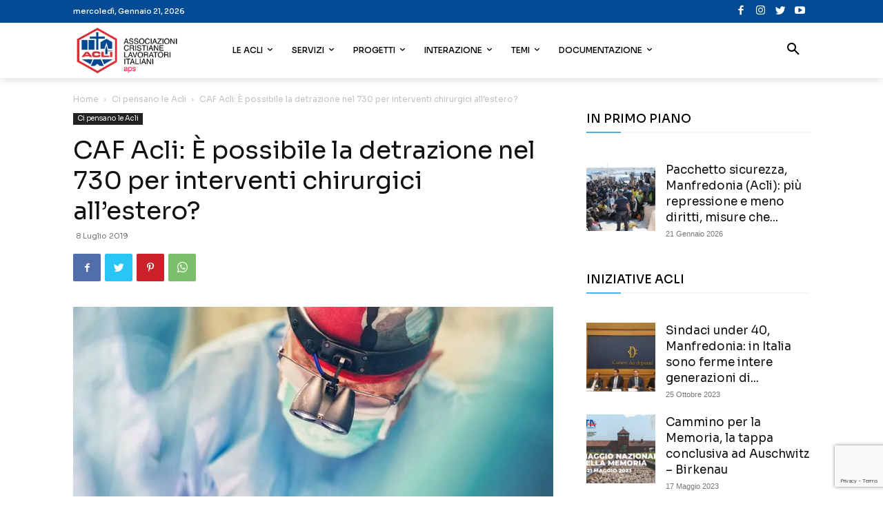

--- FILE ---
content_type: text/html; charset=utf-8
request_url: https://www.google.com/recaptcha/api2/anchor?ar=1&k=6Ld14MkZAAAAAG-5PBhuy_zewEM7mp80XzRT5-4P&co=aHR0cHM6Ly93d3cuYWNsaS5pdDo0NDM.&hl=en&v=PoyoqOPhxBO7pBk68S4YbpHZ&size=invisible&anchor-ms=20000&execute-ms=30000&cb=xeal6egsszg9
body_size: 48973
content:
<!DOCTYPE HTML><html dir="ltr" lang="en"><head><meta http-equiv="Content-Type" content="text/html; charset=UTF-8">
<meta http-equiv="X-UA-Compatible" content="IE=edge">
<title>reCAPTCHA</title>
<style type="text/css">
/* cyrillic-ext */
@font-face {
  font-family: 'Roboto';
  font-style: normal;
  font-weight: 400;
  font-stretch: 100%;
  src: url(//fonts.gstatic.com/s/roboto/v48/KFO7CnqEu92Fr1ME7kSn66aGLdTylUAMa3GUBHMdazTgWw.woff2) format('woff2');
  unicode-range: U+0460-052F, U+1C80-1C8A, U+20B4, U+2DE0-2DFF, U+A640-A69F, U+FE2E-FE2F;
}
/* cyrillic */
@font-face {
  font-family: 'Roboto';
  font-style: normal;
  font-weight: 400;
  font-stretch: 100%;
  src: url(//fonts.gstatic.com/s/roboto/v48/KFO7CnqEu92Fr1ME7kSn66aGLdTylUAMa3iUBHMdazTgWw.woff2) format('woff2');
  unicode-range: U+0301, U+0400-045F, U+0490-0491, U+04B0-04B1, U+2116;
}
/* greek-ext */
@font-face {
  font-family: 'Roboto';
  font-style: normal;
  font-weight: 400;
  font-stretch: 100%;
  src: url(//fonts.gstatic.com/s/roboto/v48/KFO7CnqEu92Fr1ME7kSn66aGLdTylUAMa3CUBHMdazTgWw.woff2) format('woff2');
  unicode-range: U+1F00-1FFF;
}
/* greek */
@font-face {
  font-family: 'Roboto';
  font-style: normal;
  font-weight: 400;
  font-stretch: 100%;
  src: url(//fonts.gstatic.com/s/roboto/v48/KFO7CnqEu92Fr1ME7kSn66aGLdTylUAMa3-UBHMdazTgWw.woff2) format('woff2');
  unicode-range: U+0370-0377, U+037A-037F, U+0384-038A, U+038C, U+038E-03A1, U+03A3-03FF;
}
/* math */
@font-face {
  font-family: 'Roboto';
  font-style: normal;
  font-weight: 400;
  font-stretch: 100%;
  src: url(//fonts.gstatic.com/s/roboto/v48/KFO7CnqEu92Fr1ME7kSn66aGLdTylUAMawCUBHMdazTgWw.woff2) format('woff2');
  unicode-range: U+0302-0303, U+0305, U+0307-0308, U+0310, U+0312, U+0315, U+031A, U+0326-0327, U+032C, U+032F-0330, U+0332-0333, U+0338, U+033A, U+0346, U+034D, U+0391-03A1, U+03A3-03A9, U+03B1-03C9, U+03D1, U+03D5-03D6, U+03F0-03F1, U+03F4-03F5, U+2016-2017, U+2034-2038, U+203C, U+2040, U+2043, U+2047, U+2050, U+2057, U+205F, U+2070-2071, U+2074-208E, U+2090-209C, U+20D0-20DC, U+20E1, U+20E5-20EF, U+2100-2112, U+2114-2115, U+2117-2121, U+2123-214F, U+2190, U+2192, U+2194-21AE, U+21B0-21E5, U+21F1-21F2, U+21F4-2211, U+2213-2214, U+2216-22FF, U+2308-230B, U+2310, U+2319, U+231C-2321, U+2336-237A, U+237C, U+2395, U+239B-23B7, U+23D0, U+23DC-23E1, U+2474-2475, U+25AF, U+25B3, U+25B7, U+25BD, U+25C1, U+25CA, U+25CC, U+25FB, U+266D-266F, U+27C0-27FF, U+2900-2AFF, U+2B0E-2B11, U+2B30-2B4C, U+2BFE, U+3030, U+FF5B, U+FF5D, U+1D400-1D7FF, U+1EE00-1EEFF;
}
/* symbols */
@font-face {
  font-family: 'Roboto';
  font-style: normal;
  font-weight: 400;
  font-stretch: 100%;
  src: url(//fonts.gstatic.com/s/roboto/v48/KFO7CnqEu92Fr1ME7kSn66aGLdTylUAMaxKUBHMdazTgWw.woff2) format('woff2');
  unicode-range: U+0001-000C, U+000E-001F, U+007F-009F, U+20DD-20E0, U+20E2-20E4, U+2150-218F, U+2190, U+2192, U+2194-2199, U+21AF, U+21E6-21F0, U+21F3, U+2218-2219, U+2299, U+22C4-22C6, U+2300-243F, U+2440-244A, U+2460-24FF, U+25A0-27BF, U+2800-28FF, U+2921-2922, U+2981, U+29BF, U+29EB, U+2B00-2BFF, U+4DC0-4DFF, U+FFF9-FFFB, U+10140-1018E, U+10190-1019C, U+101A0, U+101D0-101FD, U+102E0-102FB, U+10E60-10E7E, U+1D2C0-1D2D3, U+1D2E0-1D37F, U+1F000-1F0FF, U+1F100-1F1AD, U+1F1E6-1F1FF, U+1F30D-1F30F, U+1F315, U+1F31C, U+1F31E, U+1F320-1F32C, U+1F336, U+1F378, U+1F37D, U+1F382, U+1F393-1F39F, U+1F3A7-1F3A8, U+1F3AC-1F3AF, U+1F3C2, U+1F3C4-1F3C6, U+1F3CA-1F3CE, U+1F3D4-1F3E0, U+1F3ED, U+1F3F1-1F3F3, U+1F3F5-1F3F7, U+1F408, U+1F415, U+1F41F, U+1F426, U+1F43F, U+1F441-1F442, U+1F444, U+1F446-1F449, U+1F44C-1F44E, U+1F453, U+1F46A, U+1F47D, U+1F4A3, U+1F4B0, U+1F4B3, U+1F4B9, U+1F4BB, U+1F4BF, U+1F4C8-1F4CB, U+1F4D6, U+1F4DA, U+1F4DF, U+1F4E3-1F4E6, U+1F4EA-1F4ED, U+1F4F7, U+1F4F9-1F4FB, U+1F4FD-1F4FE, U+1F503, U+1F507-1F50B, U+1F50D, U+1F512-1F513, U+1F53E-1F54A, U+1F54F-1F5FA, U+1F610, U+1F650-1F67F, U+1F687, U+1F68D, U+1F691, U+1F694, U+1F698, U+1F6AD, U+1F6B2, U+1F6B9-1F6BA, U+1F6BC, U+1F6C6-1F6CF, U+1F6D3-1F6D7, U+1F6E0-1F6EA, U+1F6F0-1F6F3, U+1F6F7-1F6FC, U+1F700-1F7FF, U+1F800-1F80B, U+1F810-1F847, U+1F850-1F859, U+1F860-1F887, U+1F890-1F8AD, U+1F8B0-1F8BB, U+1F8C0-1F8C1, U+1F900-1F90B, U+1F93B, U+1F946, U+1F984, U+1F996, U+1F9E9, U+1FA00-1FA6F, U+1FA70-1FA7C, U+1FA80-1FA89, U+1FA8F-1FAC6, U+1FACE-1FADC, U+1FADF-1FAE9, U+1FAF0-1FAF8, U+1FB00-1FBFF;
}
/* vietnamese */
@font-face {
  font-family: 'Roboto';
  font-style: normal;
  font-weight: 400;
  font-stretch: 100%;
  src: url(//fonts.gstatic.com/s/roboto/v48/KFO7CnqEu92Fr1ME7kSn66aGLdTylUAMa3OUBHMdazTgWw.woff2) format('woff2');
  unicode-range: U+0102-0103, U+0110-0111, U+0128-0129, U+0168-0169, U+01A0-01A1, U+01AF-01B0, U+0300-0301, U+0303-0304, U+0308-0309, U+0323, U+0329, U+1EA0-1EF9, U+20AB;
}
/* latin-ext */
@font-face {
  font-family: 'Roboto';
  font-style: normal;
  font-weight: 400;
  font-stretch: 100%;
  src: url(//fonts.gstatic.com/s/roboto/v48/KFO7CnqEu92Fr1ME7kSn66aGLdTylUAMa3KUBHMdazTgWw.woff2) format('woff2');
  unicode-range: U+0100-02BA, U+02BD-02C5, U+02C7-02CC, U+02CE-02D7, U+02DD-02FF, U+0304, U+0308, U+0329, U+1D00-1DBF, U+1E00-1E9F, U+1EF2-1EFF, U+2020, U+20A0-20AB, U+20AD-20C0, U+2113, U+2C60-2C7F, U+A720-A7FF;
}
/* latin */
@font-face {
  font-family: 'Roboto';
  font-style: normal;
  font-weight: 400;
  font-stretch: 100%;
  src: url(//fonts.gstatic.com/s/roboto/v48/KFO7CnqEu92Fr1ME7kSn66aGLdTylUAMa3yUBHMdazQ.woff2) format('woff2');
  unicode-range: U+0000-00FF, U+0131, U+0152-0153, U+02BB-02BC, U+02C6, U+02DA, U+02DC, U+0304, U+0308, U+0329, U+2000-206F, U+20AC, U+2122, U+2191, U+2193, U+2212, U+2215, U+FEFF, U+FFFD;
}
/* cyrillic-ext */
@font-face {
  font-family: 'Roboto';
  font-style: normal;
  font-weight: 500;
  font-stretch: 100%;
  src: url(//fonts.gstatic.com/s/roboto/v48/KFO7CnqEu92Fr1ME7kSn66aGLdTylUAMa3GUBHMdazTgWw.woff2) format('woff2');
  unicode-range: U+0460-052F, U+1C80-1C8A, U+20B4, U+2DE0-2DFF, U+A640-A69F, U+FE2E-FE2F;
}
/* cyrillic */
@font-face {
  font-family: 'Roboto';
  font-style: normal;
  font-weight: 500;
  font-stretch: 100%;
  src: url(//fonts.gstatic.com/s/roboto/v48/KFO7CnqEu92Fr1ME7kSn66aGLdTylUAMa3iUBHMdazTgWw.woff2) format('woff2');
  unicode-range: U+0301, U+0400-045F, U+0490-0491, U+04B0-04B1, U+2116;
}
/* greek-ext */
@font-face {
  font-family: 'Roboto';
  font-style: normal;
  font-weight: 500;
  font-stretch: 100%;
  src: url(//fonts.gstatic.com/s/roboto/v48/KFO7CnqEu92Fr1ME7kSn66aGLdTylUAMa3CUBHMdazTgWw.woff2) format('woff2');
  unicode-range: U+1F00-1FFF;
}
/* greek */
@font-face {
  font-family: 'Roboto';
  font-style: normal;
  font-weight: 500;
  font-stretch: 100%;
  src: url(//fonts.gstatic.com/s/roboto/v48/KFO7CnqEu92Fr1ME7kSn66aGLdTylUAMa3-UBHMdazTgWw.woff2) format('woff2');
  unicode-range: U+0370-0377, U+037A-037F, U+0384-038A, U+038C, U+038E-03A1, U+03A3-03FF;
}
/* math */
@font-face {
  font-family: 'Roboto';
  font-style: normal;
  font-weight: 500;
  font-stretch: 100%;
  src: url(//fonts.gstatic.com/s/roboto/v48/KFO7CnqEu92Fr1ME7kSn66aGLdTylUAMawCUBHMdazTgWw.woff2) format('woff2');
  unicode-range: U+0302-0303, U+0305, U+0307-0308, U+0310, U+0312, U+0315, U+031A, U+0326-0327, U+032C, U+032F-0330, U+0332-0333, U+0338, U+033A, U+0346, U+034D, U+0391-03A1, U+03A3-03A9, U+03B1-03C9, U+03D1, U+03D5-03D6, U+03F0-03F1, U+03F4-03F5, U+2016-2017, U+2034-2038, U+203C, U+2040, U+2043, U+2047, U+2050, U+2057, U+205F, U+2070-2071, U+2074-208E, U+2090-209C, U+20D0-20DC, U+20E1, U+20E5-20EF, U+2100-2112, U+2114-2115, U+2117-2121, U+2123-214F, U+2190, U+2192, U+2194-21AE, U+21B0-21E5, U+21F1-21F2, U+21F4-2211, U+2213-2214, U+2216-22FF, U+2308-230B, U+2310, U+2319, U+231C-2321, U+2336-237A, U+237C, U+2395, U+239B-23B7, U+23D0, U+23DC-23E1, U+2474-2475, U+25AF, U+25B3, U+25B7, U+25BD, U+25C1, U+25CA, U+25CC, U+25FB, U+266D-266F, U+27C0-27FF, U+2900-2AFF, U+2B0E-2B11, U+2B30-2B4C, U+2BFE, U+3030, U+FF5B, U+FF5D, U+1D400-1D7FF, U+1EE00-1EEFF;
}
/* symbols */
@font-face {
  font-family: 'Roboto';
  font-style: normal;
  font-weight: 500;
  font-stretch: 100%;
  src: url(//fonts.gstatic.com/s/roboto/v48/KFO7CnqEu92Fr1ME7kSn66aGLdTylUAMaxKUBHMdazTgWw.woff2) format('woff2');
  unicode-range: U+0001-000C, U+000E-001F, U+007F-009F, U+20DD-20E0, U+20E2-20E4, U+2150-218F, U+2190, U+2192, U+2194-2199, U+21AF, U+21E6-21F0, U+21F3, U+2218-2219, U+2299, U+22C4-22C6, U+2300-243F, U+2440-244A, U+2460-24FF, U+25A0-27BF, U+2800-28FF, U+2921-2922, U+2981, U+29BF, U+29EB, U+2B00-2BFF, U+4DC0-4DFF, U+FFF9-FFFB, U+10140-1018E, U+10190-1019C, U+101A0, U+101D0-101FD, U+102E0-102FB, U+10E60-10E7E, U+1D2C0-1D2D3, U+1D2E0-1D37F, U+1F000-1F0FF, U+1F100-1F1AD, U+1F1E6-1F1FF, U+1F30D-1F30F, U+1F315, U+1F31C, U+1F31E, U+1F320-1F32C, U+1F336, U+1F378, U+1F37D, U+1F382, U+1F393-1F39F, U+1F3A7-1F3A8, U+1F3AC-1F3AF, U+1F3C2, U+1F3C4-1F3C6, U+1F3CA-1F3CE, U+1F3D4-1F3E0, U+1F3ED, U+1F3F1-1F3F3, U+1F3F5-1F3F7, U+1F408, U+1F415, U+1F41F, U+1F426, U+1F43F, U+1F441-1F442, U+1F444, U+1F446-1F449, U+1F44C-1F44E, U+1F453, U+1F46A, U+1F47D, U+1F4A3, U+1F4B0, U+1F4B3, U+1F4B9, U+1F4BB, U+1F4BF, U+1F4C8-1F4CB, U+1F4D6, U+1F4DA, U+1F4DF, U+1F4E3-1F4E6, U+1F4EA-1F4ED, U+1F4F7, U+1F4F9-1F4FB, U+1F4FD-1F4FE, U+1F503, U+1F507-1F50B, U+1F50D, U+1F512-1F513, U+1F53E-1F54A, U+1F54F-1F5FA, U+1F610, U+1F650-1F67F, U+1F687, U+1F68D, U+1F691, U+1F694, U+1F698, U+1F6AD, U+1F6B2, U+1F6B9-1F6BA, U+1F6BC, U+1F6C6-1F6CF, U+1F6D3-1F6D7, U+1F6E0-1F6EA, U+1F6F0-1F6F3, U+1F6F7-1F6FC, U+1F700-1F7FF, U+1F800-1F80B, U+1F810-1F847, U+1F850-1F859, U+1F860-1F887, U+1F890-1F8AD, U+1F8B0-1F8BB, U+1F8C0-1F8C1, U+1F900-1F90B, U+1F93B, U+1F946, U+1F984, U+1F996, U+1F9E9, U+1FA00-1FA6F, U+1FA70-1FA7C, U+1FA80-1FA89, U+1FA8F-1FAC6, U+1FACE-1FADC, U+1FADF-1FAE9, U+1FAF0-1FAF8, U+1FB00-1FBFF;
}
/* vietnamese */
@font-face {
  font-family: 'Roboto';
  font-style: normal;
  font-weight: 500;
  font-stretch: 100%;
  src: url(//fonts.gstatic.com/s/roboto/v48/KFO7CnqEu92Fr1ME7kSn66aGLdTylUAMa3OUBHMdazTgWw.woff2) format('woff2');
  unicode-range: U+0102-0103, U+0110-0111, U+0128-0129, U+0168-0169, U+01A0-01A1, U+01AF-01B0, U+0300-0301, U+0303-0304, U+0308-0309, U+0323, U+0329, U+1EA0-1EF9, U+20AB;
}
/* latin-ext */
@font-face {
  font-family: 'Roboto';
  font-style: normal;
  font-weight: 500;
  font-stretch: 100%;
  src: url(//fonts.gstatic.com/s/roboto/v48/KFO7CnqEu92Fr1ME7kSn66aGLdTylUAMa3KUBHMdazTgWw.woff2) format('woff2');
  unicode-range: U+0100-02BA, U+02BD-02C5, U+02C7-02CC, U+02CE-02D7, U+02DD-02FF, U+0304, U+0308, U+0329, U+1D00-1DBF, U+1E00-1E9F, U+1EF2-1EFF, U+2020, U+20A0-20AB, U+20AD-20C0, U+2113, U+2C60-2C7F, U+A720-A7FF;
}
/* latin */
@font-face {
  font-family: 'Roboto';
  font-style: normal;
  font-weight: 500;
  font-stretch: 100%;
  src: url(//fonts.gstatic.com/s/roboto/v48/KFO7CnqEu92Fr1ME7kSn66aGLdTylUAMa3yUBHMdazQ.woff2) format('woff2');
  unicode-range: U+0000-00FF, U+0131, U+0152-0153, U+02BB-02BC, U+02C6, U+02DA, U+02DC, U+0304, U+0308, U+0329, U+2000-206F, U+20AC, U+2122, U+2191, U+2193, U+2212, U+2215, U+FEFF, U+FFFD;
}
/* cyrillic-ext */
@font-face {
  font-family: 'Roboto';
  font-style: normal;
  font-weight: 900;
  font-stretch: 100%;
  src: url(//fonts.gstatic.com/s/roboto/v48/KFO7CnqEu92Fr1ME7kSn66aGLdTylUAMa3GUBHMdazTgWw.woff2) format('woff2');
  unicode-range: U+0460-052F, U+1C80-1C8A, U+20B4, U+2DE0-2DFF, U+A640-A69F, U+FE2E-FE2F;
}
/* cyrillic */
@font-face {
  font-family: 'Roboto';
  font-style: normal;
  font-weight: 900;
  font-stretch: 100%;
  src: url(//fonts.gstatic.com/s/roboto/v48/KFO7CnqEu92Fr1ME7kSn66aGLdTylUAMa3iUBHMdazTgWw.woff2) format('woff2');
  unicode-range: U+0301, U+0400-045F, U+0490-0491, U+04B0-04B1, U+2116;
}
/* greek-ext */
@font-face {
  font-family: 'Roboto';
  font-style: normal;
  font-weight: 900;
  font-stretch: 100%;
  src: url(//fonts.gstatic.com/s/roboto/v48/KFO7CnqEu92Fr1ME7kSn66aGLdTylUAMa3CUBHMdazTgWw.woff2) format('woff2');
  unicode-range: U+1F00-1FFF;
}
/* greek */
@font-face {
  font-family: 'Roboto';
  font-style: normal;
  font-weight: 900;
  font-stretch: 100%;
  src: url(//fonts.gstatic.com/s/roboto/v48/KFO7CnqEu92Fr1ME7kSn66aGLdTylUAMa3-UBHMdazTgWw.woff2) format('woff2');
  unicode-range: U+0370-0377, U+037A-037F, U+0384-038A, U+038C, U+038E-03A1, U+03A3-03FF;
}
/* math */
@font-face {
  font-family: 'Roboto';
  font-style: normal;
  font-weight: 900;
  font-stretch: 100%;
  src: url(//fonts.gstatic.com/s/roboto/v48/KFO7CnqEu92Fr1ME7kSn66aGLdTylUAMawCUBHMdazTgWw.woff2) format('woff2');
  unicode-range: U+0302-0303, U+0305, U+0307-0308, U+0310, U+0312, U+0315, U+031A, U+0326-0327, U+032C, U+032F-0330, U+0332-0333, U+0338, U+033A, U+0346, U+034D, U+0391-03A1, U+03A3-03A9, U+03B1-03C9, U+03D1, U+03D5-03D6, U+03F0-03F1, U+03F4-03F5, U+2016-2017, U+2034-2038, U+203C, U+2040, U+2043, U+2047, U+2050, U+2057, U+205F, U+2070-2071, U+2074-208E, U+2090-209C, U+20D0-20DC, U+20E1, U+20E5-20EF, U+2100-2112, U+2114-2115, U+2117-2121, U+2123-214F, U+2190, U+2192, U+2194-21AE, U+21B0-21E5, U+21F1-21F2, U+21F4-2211, U+2213-2214, U+2216-22FF, U+2308-230B, U+2310, U+2319, U+231C-2321, U+2336-237A, U+237C, U+2395, U+239B-23B7, U+23D0, U+23DC-23E1, U+2474-2475, U+25AF, U+25B3, U+25B7, U+25BD, U+25C1, U+25CA, U+25CC, U+25FB, U+266D-266F, U+27C0-27FF, U+2900-2AFF, U+2B0E-2B11, U+2B30-2B4C, U+2BFE, U+3030, U+FF5B, U+FF5D, U+1D400-1D7FF, U+1EE00-1EEFF;
}
/* symbols */
@font-face {
  font-family: 'Roboto';
  font-style: normal;
  font-weight: 900;
  font-stretch: 100%;
  src: url(//fonts.gstatic.com/s/roboto/v48/KFO7CnqEu92Fr1ME7kSn66aGLdTylUAMaxKUBHMdazTgWw.woff2) format('woff2');
  unicode-range: U+0001-000C, U+000E-001F, U+007F-009F, U+20DD-20E0, U+20E2-20E4, U+2150-218F, U+2190, U+2192, U+2194-2199, U+21AF, U+21E6-21F0, U+21F3, U+2218-2219, U+2299, U+22C4-22C6, U+2300-243F, U+2440-244A, U+2460-24FF, U+25A0-27BF, U+2800-28FF, U+2921-2922, U+2981, U+29BF, U+29EB, U+2B00-2BFF, U+4DC0-4DFF, U+FFF9-FFFB, U+10140-1018E, U+10190-1019C, U+101A0, U+101D0-101FD, U+102E0-102FB, U+10E60-10E7E, U+1D2C0-1D2D3, U+1D2E0-1D37F, U+1F000-1F0FF, U+1F100-1F1AD, U+1F1E6-1F1FF, U+1F30D-1F30F, U+1F315, U+1F31C, U+1F31E, U+1F320-1F32C, U+1F336, U+1F378, U+1F37D, U+1F382, U+1F393-1F39F, U+1F3A7-1F3A8, U+1F3AC-1F3AF, U+1F3C2, U+1F3C4-1F3C6, U+1F3CA-1F3CE, U+1F3D4-1F3E0, U+1F3ED, U+1F3F1-1F3F3, U+1F3F5-1F3F7, U+1F408, U+1F415, U+1F41F, U+1F426, U+1F43F, U+1F441-1F442, U+1F444, U+1F446-1F449, U+1F44C-1F44E, U+1F453, U+1F46A, U+1F47D, U+1F4A3, U+1F4B0, U+1F4B3, U+1F4B9, U+1F4BB, U+1F4BF, U+1F4C8-1F4CB, U+1F4D6, U+1F4DA, U+1F4DF, U+1F4E3-1F4E6, U+1F4EA-1F4ED, U+1F4F7, U+1F4F9-1F4FB, U+1F4FD-1F4FE, U+1F503, U+1F507-1F50B, U+1F50D, U+1F512-1F513, U+1F53E-1F54A, U+1F54F-1F5FA, U+1F610, U+1F650-1F67F, U+1F687, U+1F68D, U+1F691, U+1F694, U+1F698, U+1F6AD, U+1F6B2, U+1F6B9-1F6BA, U+1F6BC, U+1F6C6-1F6CF, U+1F6D3-1F6D7, U+1F6E0-1F6EA, U+1F6F0-1F6F3, U+1F6F7-1F6FC, U+1F700-1F7FF, U+1F800-1F80B, U+1F810-1F847, U+1F850-1F859, U+1F860-1F887, U+1F890-1F8AD, U+1F8B0-1F8BB, U+1F8C0-1F8C1, U+1F900-1F90B, U+1F93B, U+1F946, U+1F984, U+1F996, U+1F9E9, U+1FA00-1FA6F, U+1FA70-1FA7C, U+1FA80-1FA89, U+1FA8F-1FAC6, U+1FACE-1FADC, U+1FADF-1FAE9, U+1FAF0-1FAF8, U+1FB00-1FBFF;
}
/* vietnamese */
@font-face {
  font-family: 'Roboto';
  font-style: normal;
  font-weight: 900;
  font-stretch: 100%;
  src: url(//fonts.gstatic.com/s/roboto/v48/KFO7CnqEu92Fr1ME7kSn66aGLdTylUAMa3OUBHMdazTgWw.woff2) format('woff2');
  unicode-range: U+0102-0103, U+0110-0111, U+0128-0129, U+0168-0169, U+01A0-01A1, U+01AF-01B0, U+0300-0301, U+0303-0304, U+0308-0309, U+0323, U+0329, U+1EA0-1EF9, U+20AB;
}
/* latin-ext */
@font-face {
  font-family: 'Roboto';
  font-style: normal;
  font-weight: 900;
  font-stretch: 100%;
  src: url(//fonts.gstatic.com/s/roboto/v48/KFO7CnqEu92Fr1ME7kSn66aGLdTylUAMa3KUBHMdazTgWw.woff2) format('woff2');
  unicode-range: U+0100-02BA, U+02BD-02C5, U+02C7-02CC, U+02CE-02D7, U+02DD-02FF, U+0304, U+0308, U+0329, U+1D00-1DBF, U+1E00-1E9F, U+1EF2-1EFF, U+2020, U+20A0-20AB, U+20AD-20C0, U+2113, U+2C60-2C7F, U+A720-A7FF;
}
/* latin */
@font-face {
  font-family: 'Roboto';
  font-style: normal;
  font-weight: 900;
  font-stretch: 100%;
  src: url(//fonts.gstatic.com/s/roboto/v48/KFO7CnqEu92Fr1ME7kSn66aGLdTylUAMa3yUBHMdazQ.woff2) format('woff2');
  unicode-range: U+0000-00FF, U+0131, U+0152-0153, U+02BB-02BC, U+02C6, U+02DA, U+02DC, U+0304, U+0308, U+0329, U+2000-206F, U+20AC, U+2122, U+2191, U+2193, U+2212, U+2215, U+FEFF, U+FFFD;
}

</style>
<link rel="stylesheet" type="text/css" href="https://www.gstatic.com/recaptcha/releases/PoyoqOPhxBO7pBk68S4YbpHZ/styles__ltr.css">
<script nonce="kzpEOdh8iMTitEyFSy1epw" type="text/javascript">window['__recaptcha_api'] = 'https://www.google.com/recaptcha/api2/';</script>
<script type="text/javascript" src="https://www.gstatic.com/recaptcha/releases/PoyoqOPhxBO7pBk68S4YbpHZ/recaptcha__en.js" nonce="kzpEOdh8iMTitEyFSy1epw">
      
    </script></head>
<body><div id="rc-anchor-alert" class="rc-anchor-alert"></div>
<input type="hidden" id="recaptcha-token" value="[base64]">
<script type="text/javascript" nonce="kzpEOdh8iMTitEyFSy1epw">
      recaptcha.anchor.Main.init("[\x22ainput\x22,[\x22bgdata\x22,\x22\x22,\[base64]/[base64]/[base64]/bmV3IHJbeF0oY1swXSk6RT09Mj9uZXcgclt4XShjWzBdLGNbMV0pOkU9PTM/bmV3IHJbeF0oY1swXSxjWzFdLGNbMl0pOkU9PTQ/[base64]/[base64]/[base64]/[base64]/[base64]/[base64]/[base64]/[base64]\x22,\[base64]\\u003d\x22,\x22N8KLwr0kw7Uowpk5EMKzcjkPwr3DmMKxw4zCulHDvMKGwrg6w5gZY30Kwqs/NGVmRMKBwpHDuRDCpMO4PsOdwpx3wpPDtQJKwpPDiMKQwpJiOcOITcKnwqxzw4DDr8KGGcKsJjIew4AOwr/Ch8OlBsOwwofCicKDwqHCmwYkEsKGw4g6bzpnwobCsw3DthvCv8KnWH/[base64]/Cs8O+K8KSRcKow5YBQ8OJw6/Dt8O0w4BocsKfw4XDjxhoecKtwqDCml3CsMKQWXBeZ8ORHcK+w4t7I8KjwpojZWoiw7shwoc7w4/CsjzDrMKXPU04woU6w4gfwogQw41FNsKgccK+RcOiwo4+w5o1wp3DpG9OwqZrw7nChhvCnDY6RAtuw6F3LsKFwoHCusO6wp7Dk8KAw7U3wrt8w5J+w7Ipw5LCgFbCpsKKJsK/TWlvS8KuwpZvesOMMgpiSMOSYSfCiwwEwqp6UMKtF17CoSfCk8KQAcOvw5nDnGbDuhPDjh13O8OLw5bCjWFhWFPCpMKFKMKrw5k+w7Vxw5/CtsKQHl4JE2l/N8KWVsOvJsO2R8OBeC1vLz90wok9F8KabcK4bcOgwpvDucOQw6EkwqrChAgyw4wmw4XCncKOTMKXHGQWwpjCtRYSZUFmShIww41qdMOnw7HDiSfDlHDCql8oE8OVO8KBw4TDksKpVivDtcKKUl7Dg8OPFMOFND4/M8OQwpDDosK4wrrCvnDDiMOtDcKHw6jDisKpb8KIG8K2w6V1E3MWw63CsEHCq8ONeVbDnXLCpX49w6DDkC1BHsKvwozCo0XCsw5rw6EBwrPCh3rCqQLDhVLDrMKOBsOCw7VRfsOGKUjDtMO8w7/DrHgvPMOQworDlXLCjn1IKcKHYkrDgMKJfDPChyzDiMKzEcO6wqRHHz3CuzHCpCpLw67DqEXDmMOYwqwQHztbWgx9OB4DFMOew4spTHjDl8OFw6bDssOTw6LDmU/DvMKPw5fDlsOAw70HcGnDt1I8w5XDn8OvNMO8w7TDkwTCmGkhw6cRwpZUR8O9wofCpMO+VTtnNCLDjTxCwqnDssKZw4JkZ0DDmFAsw6NzW8OvwpLCoHEQw4JKRcOCwrQVwoQkXBlRwoYsPQcPLiPClMOlw7g3w4vCnnxeGMKqRcKgwqdFCB7CnTYnw6o1FcOLwppJFH/[base64]/CrsK3w49vwpsRBng9wp3Dil4MDcK9dcK/e8Ktw7ZSRxzCuGBCM19DwrjCicK4w5h6TcKIdiJgeTY1V8OtZD5jE8OebsOaLGESbcK9w7bCs8O0woDCr8KyTUfCqsKcwqzCrwYrwqVywq7DsjfDsiHDs8Omw4PCjVkCe3J1w5FkCAzDjFzCsFBICXxwLMKfUsK+wqnClz4INQjCiMKsw53DhC/DisKkw7LCj15mw7VcZsOqAAcBSsOjLcOkw4/CpFLCsEp5dDbCicK1OEN/cF5+w63DhMOWVMOow6YDw6ctM289VMKAX8Kjw7zDmcOaKMOPw7VJwrXCpg7CuMOtw57CrgMdwqIkwr/CtcKQJTUFFsOCIsKQL8OewpVYwqssKT7Dr3YjW8KqwpFsw4LCrRTDulHDuwPDocONw43ClcKjflVoYcOWw6HDoMO2w5nCrsOqNVHCn1bDmcOCVcKDw5hPwoLCnsOPwrNVw69XYAoJw7HDjsObB8OOw6Vow5DDjWXCpy/Cv8Kiw4nDnMOFd8K6wpc2wpDCm8OZwoxiwrHDmTfDhDTCvHYwwojCsGzCrhY9TMKxasOlw54Xw73Di8O0QsKSJlt+WsOmwrnDlMOpwo3CqsK6wovCmsKxZ8KOcy/DkW/Di8OswqnCnMO6w4nCusKoA8O4w7AUaHorCWXDpsK9FcONwrNaw5Qvw4nDusK4w4M6wqrDo8KbfsO5w7JEw4IGP8O/ew/[base64]/wqEWw7o0dU/CmcO9GcKyw4jDtWHDvi5Qw4jCu0DDkF7CgMO7w4DCkhg7VUjDncOmwpZVwpN3LMKdNkrCuMKmwqnDrhpRD07DlcOqw5JDDVbCv8K4w7pFw4zCoMKNZ1R8GMKkwox6w6/DqMO+fsKiw4PCkMKvw49+ZHdLwpzCsSrDmcOFwqjCvcO4E8OQwoPDrTd0w5HDsHM4wqfDjigFwqtewqbCg1Nrwqgxw4/Dk8OzVSzCtEvCgx/DtQUgw4HCiXnDggTCtkzCl8KQw6PCm3QtcsO9wqnDjCJiwojDrEHCvX7DnsKeX8KvR1zCp8OLw6rDjmHDgxwtwodYwpXDtsK5JsOYXcObW8OOwqwaw59XwoAdwqQgwp/[base64]/DkGLCpMOMwovCgEHDk2TCs8OVw4/DjMKQwozDgD03CMOGFsK3BT3DnQXDonrCksOGXTLClg9RwrtQw5/[base64]/dMOFw4kSNsKdecOJeyhLwqbDsiDDs8OgKsKjwq/[base64]/ClcKFAMOnFcK5wpUOw57CuFdGwqJAwrZPMsOqw4DCgsOLekfCv8OgwqxEGsOTwqnCkcKDI8OdwrN5QTXDkhcqw6zDkh/DhcKgYcKbYjVRw5rCriwWwoZnfsKOMxfDqMKjw544wo3CtMKDYsO9w6gCM8KfJ8OSw74Sw4UBw4rCj8OjwrsLwrvCtcKLwoHDuMKaPcOJw6sRQ3MdUMOjanjCpn7Clz3DlcKYUQ8uwoNXw7YRw5XCqS5Gwq/CnMKYwrE/[base64]/DiUTDnsOMwqzCn2MKwobCsWDDr8O/w79yVcKLM8OQw6/Ck3VXCsOaw5oIDsO9w6lIwoRECVt1wr3ChMO0wq8uQMOYw57CnylGRMOMw5otKsKrwr1+LsOEwrHCiEXCnsOmTMO6bXnDiT4bw5DCiFzCtkoCw7lbagtrMxhOw4dwTDRaw4zDhSl8PsO0QcKUTyNBNhDDicKnwrlBwrHCoW4CwofCmzB5OMOKTcKgRnvCmk/DpcKbMcKBwo/Do8OoG8K2SMOsPgcDw7xQwpXCiCEReMOUwrUUwqzCnMKVVQzDkMOLwpBRKyfCuCVWw7XDhxfCisKnF8O9VcKcecOtJ2LDrGMGCcO2MMO6wrLCh2hbNsOnw6VwRQTCp8OGw5XDhsOwCRJewrrCjAzDixEXw5sZw55HwrnCuSo0w5tdwpFMw7/Cs8K8wpBbJg93OFE/BWbCmWXCvsOCw7FIw7ZTB8OowpJjTGUCwoJbw7zCg8O1woFwIyHDkcKgHsKYMcKmw7/[base64]/DgMKDw6kYwoIgR8Kaw55HJ1vCtgVmwqMswqHCnTDChwg2w4bDgWTCnT3Du8KEw6Q/FFkCw7RTacKgecKPw4jCiU7CjifCuBnDq8OawovDscKVcsOtJMO9w4ZqwpRcNWFMacOiG8OFw5E1R0huHk8lQsKJZGhmdTzDgcKlwq8LwrwpWh/DgcO+WsOaUMKCw7vDqMKSMjlow7PClixYwoxjMMKIT8KewrjCp3/CkcOvdsKhw7FpTQHDu8Onw6VhwpIBw67Cg8OOdMK5dQ5sQcKgw7LCgsOWwoAnWcO9w47CvsKvYn5JeMKzw6A4wqUib8Ojw6IMw5IRTMOLw54zwpNKJcO+wowQw7bDmSjDlnjCtsKuw68eworDiiXDlExGTsKww5JowqjChsKPw7PCoE3DjcK/w6FYYj3CgMOGwr7Cr13Dj8Ocwo/DqxvDisKdZcOyX0ZpBBnDsyPCtcKXW8KGOsK4RkJrUww6w5sCw5XCt8KVPcOHIMKfw4BdUCNrwqd3AxPDjh91enrCk2bDl8KFwqLCtsOww6FTd1HCjMKEwrLDpl0Jw78hIcKDw7nCix/[base64]/[base64]/[base64]/CkxpLC34SN8OYVj9eT8KmHw/DrTAybnksw53CkcOBw7/CssO6e8OGe8KOVWdfw4dWwrfCh3QaYMKedX3Dnm7DhsKGInfCqcKkcsOSYC9lKsKrAcOfO2TDun55w7cdwoYlSMOiw7TDgsKEw5nCr8KSw4sDwoU/w7zCtWHCk8KYwofCjAbCjsO3wpYJY8KGFizCrcOODsKqXcKRwqnCuCnCh8K8aMOLW0Yvw4vCrcKZw5YsPcKvw5/DvzbDvsKMGcOcw4Uvwq7CkMODw7/DhwEywpc9w4rDisK5CcO3w5HDvMKoEcOYa1Ekw6kaw45nwqHDhWTCtMORMxUww43Dn8OgdQgKw4LCpMO9w4ECwrPCn8Ocw57Dv3VkeXTDig0CwpHDpcO/Ax7Cn8OLV8KVP8OjwqjDpTxswpDCuXExD2/CksOqM0ZxchwZw5cCw65kC8OVf8KoZXhZMTPCq8KDdEp2wqw2w6tqN8OQUVgSwoTDrDsTw4LClm8Gw6/Cq8KOSlddUzYPJQZGw5jDqcOjwqN/wrPDjVHCm8KoOcKVAlTDjsOEVMKMwoHDgjPCgcOSasOpbTzCgjLDlcKvMTHCn3jDtsKfc8OuGX8RPWgNIyrDk8KRw5JzwphsP1J9w5PCp8OJw63DpcKAwoDCqREiesKSezvCg1Rpw6/DgsOKasOSwpHDnyLDt8OUwqRmF8KUwoPDj8OdOnoeYcOXw7rCsCVbZWxAwo/Dv8KQw7JLXTPCnMOsw6/DusK3woPCvB0+w4Rdw7bDrDLDs8OXYmpuBW4Zwrlbf8Kww7VnfmrDtsKRwonDilguHMKpLsKCw7U/w4VFLMK5LGvDhgASQ8OOw7APwpsQH3ZcwrJPaW3ClBLCncK+w7dPVsKFZUDDucOCw7TCuQnCmcOaw5rDo8OTbsOkL2vCrsKvwrzCqB8YQUvCo2rDmhPDv8K2MnUpX8OTEsOzLHwMAipuw5YVfAPCo1doCVFoDcO2ZQXCucOBw4LDgAs/IMOxTWDChRHDh8KXAW5bwrhBOWLCklBpwqjDiknDj8OTaHrCksOQw6ZiEMOtIMKiY2LClQ0lwqzDvzTCocKSw5jDiMKsGkZ6wp1Wwq0DK8KGPsKmwojCpTpYw73DrhIVw57DgGTCi1Y5wowlYMOTD8Kewp8najHDmCkHAsKwL0zCvsK/w6JCwrxCw59kwqbDoMKUw6vCtUDDn31rXsOGalZNZkDDm25OwojCqSPCgcOgFREMw6kfCBxuw73CrcOAGGbCqxcxScOnBsKzLMKIecOnwpZ4wqHDsRoTP0vDnXrDtyTCiWRUdMKsw7RoNMO6J2gEwovDp8KRNX16bMO/CMKuwpPCjgPDlxkxGFZRwrvCmWfDlW/Dr3BSQTVsw7bCnWnDjsOCw5wJw69meV9Fw7EwNW10OsODw4Nkw7tEwr0Gwp3DhMKowovDszrDkH7DnsKuNxwsZiPDhcOLwrHCiBPDtgd1J3XDjcOEGsO6w6BCHcKIw5/[base64]/wqkhQSsewpMpK0zCoyfCsnNowpjCuMKJwqpHw6PCs8OLZGk/dMKecMObwqZfVMKmw7R2D3MUw5LCmjAcTMOERcKVE8OlwqAOdcKJw5DCh3xRAjszScKmWMKXw6MsBUjDuA0NKMOgwp7Dk1zDkGV8woXDmyPDiMKYw7TDnB8zWiZoF8OewqlJEsKMw7HDssKkwoTDiDgiw5NodVJqR8OCw5TCqUEwfsKww6DCgV9lFX/CvSgaaMOSI8KTSzPDqsOja8K+wrQ+wrDDjTXCjyp9JkFtDnnCr8OSHk3Dg8KWX8KWJ09VM8KBw440RsKYw4MXw7rCgjPCmMKRZFnCvUHDqUDCosO1w5JpQMOUwrjDl8OnaMOYw4vDmsKTwrN8wqXCpMOzABBpw4LDtFNFfR/[base64]/CjA7ChcOUOsKjw5vCohDCkMOkwoMcw4R1w4MsYMKHJyPDq8Oxw67CjsOFw5VCw7c/BEPCqWQofcOJw7bCuX3DssODX8OQQsKjw7dUw4jDsQ/[base64]/Do8KQwrfCgE1dw7/[base64]/PEdiw5NNUsKzUwPDvU/DoWdaX0XDo8KYwoFObi/[base64]/[base64]/DvsKGwrbDmMKxJMOtFDzDqcOBeCFucsOgbCvCsMKvJsOlQx1YBcKVASAGw6fDvBcVCcKGw7omwqHDgcKxwpzDrMKDw7vCsELCj3XCu8OqFSAqGCUqwqLDilbCkVnDswjCi8Kww50/wo8mw4tYX21KLhXCl0c3wodIw58Ww7vDoi3DkQDDqcKzVnsMw73DpsOkw6/ChQnCn8K/S8KMw7dDwqBGcihqYsKQw4TDmsK3wqbChsK0NMO7cQvCiz51wqfCqMOKa8Ktw5VOwrZHMMOjw7J4SV7ClcOyw6tvYsKFHGXCqsKMTBgQKGAzWDvCiThabXXDncK+FBFMY8OFdsKJw7/Cv2rDhcOAw7M8w7XCmhDDvsKoFXLDkMODRcKXUkbDhnzDvG5hwrxNw4tbwpPCnUfDksKnQWXCusO0O0LDoC/DoG4qw4jCnDc9woYKw7DCs1skwrZ5bsKNJsOUwoTClhVTw7zCpMOnVcOlwpJrwrplwpnCoAhQJlPChjHClcK9w7jDknnDgFZrWQp7T8Kcwoliw57CuMKvwrDCok/Ciw5Xw4knc8OhwojDjcKfwp3CqAcYw4dBKMKRwrPCucK9dnkcwqMtNsOJIsK7w7EVPzDDgx5Jw7XClMKmUHQMLGzCssKKBcO9wqLDucKbZMKww6kqCcOqWnLDm3TDs8KzZMO5w4TCnsKswoxyZAkXw6FMWTTDkMOTw4k0JDXDgCvCscKvwq9+XGVBw4bDpiQOwp9jPD/ChsKWw6DCjm9nw5tPwqfCuA/DnwtPw7zDpQ3CmsKew7QjFcKAwonCnnXCvUTDicK5wo0TUUBBw5gNwrYjdsOkHcOOwoLCgSzCtE/CjcKqcSJvVcKuwpzCpcO6w6PDosKvPiodRwbDqybDrMK6cy8OfMKfcsO9w4DDncOpOsKcw44nbMKOw7IeT8KUw6HDpz0lw5nDoMK5ZcOHw5MKwpR0w6vCk8OjY8Kzwqodwo/DnMO1VAzDglAvw4LCq8OiGRHClADCtcOdaMOFCjHDqsOQQcOkBiswwqAlHcK/Kn41wpoybhsewqY0woBQF8KjLsOlw7hNZXbDtmrCvzY/wp7Ct8KowqViZcKRw5nDgFnDtQ3CqmhYUMKJw5bCoj7Ch8OUeMKXA8Khw5kFwop3P0pjOnDDqsOdEGzCnsOyworDmcOLYVV0FMKTw4dYwpDCgnoGOA9gw6cRw6MzekN8aMKgw7JRVCPCqR3CnXkTwq/[base64]/FsKyw6cEdMO9w6FYAD/[base64]/DjBrCtEReXcO3WypzJ8KWw5PCo8OiRVnCpCrDuAHCh8KawqRfwrk9d8Ocw5vDvsO7wqs/wpxHHMOFJGRbwqlpUnfDhcOKcMOhw4HCnEIHHkLDpFXDscKaw7LClcOlwovCpwoOw57Dv0TCqsOMw5I5wr7CiSdrTcKMVsK8wrrCgMOhNlDCqmlnwpfDpsKVwqIGwp7DhG/DnMKMYikeDwgAbAZmWMK7wojCk2BWLMOVwpAtOMK2RWTCiMO2wqvCrsOKwpZGMHACAW8XfylwS8K/woN9ElzCusKCVsKww6dKTkfDnCHCrXHCo8O3wpDDtVFBYHAIwoI6CjbDlydYwoQuEcKbw6rDmFPCp8Ozw6ljw6TCucKwEsKaWVbDiMOYw63Di8OyfMKKw6LCg8KNw78Uwpwewpp2wp/Cu8O9w7s+wo/DnMKrw57CiiRuBMOIJ8O8BUHDunABw5PDpGsJw6rDggFVwrQVw43CigDDv0ZaDsKVwrpfAsO2GsOhRMKLwrEnw4XCvg7ChMOcEk0fLCrDiF7CpC5zwo91ScOpKV93aMOUwpnCqX0awo5pwqXDmiNrw7rDlUYefwHCssOPwpgCccOzw6zCosKdwp1/KH3DqEQPNy8bQ8OScWpEc0fCtMOcZj0reV5uwobCk8O9w57Du8OAVFBNOMKBwpIkwoFFw4bDkMKSYxbDpEF3XcOAVj3CjMKaAxvDoMOOf8Kww6JOwr/DmxLDhnHDgDfCpETCsEjDlMKJNicsw4Mqw68fCsKXasKPHAJVIgnClgzDklPDpG3DuGbDpMKCwrN3wpnCj8KdE2LDphvCs8K8IjXCmWLDiMKrw71ZPcOCO2VmwoDCvV3DvE/[base64]/w4AjD2ReNRDCiCZSwqbDgcKFLhHDhcKIbCdDO8Olw5/[base64]/[base64]/[base64]/CtDDCnEsGw5TDr8Kcfy/DokB5UDrCtmw1IgRJeUbCkUhSwr4ew5pbbQoFwp1rM8KyWsKRLcOXwoLClsKNwrjCqELCmyk/[base64]/CtlHCvMOIw7FwBcK1LsKIwpYNw5XDosKPdcKvw4sxw4w+w7RsalzDgiRGw4Aww7Vsw6zDtMKicsK+wpPDoGl/wrEmH8OZbFHDhiMTw4trBGBqw5HCsUJRX8O6a8OVfcKZCMKKb2XCowTDmMKfJMKLOw3Cjn/DncKrN8O0w6AQccKkXcKfw7vCi8O7wow/YsOLwqvDjS/CgcKhwoHDpMOzfmRmKh7Dt1zDuCQnFcKXFCPDlMKww60zMh4lwrvDv8KpdxLCsGAZw4XCuBBccMK0KMONw6Rbw5VkdCxMwqvChQHCnMOfLGgMOjk6J0XClMK3DWXDtjLCg0MdR8Oyw43CvMKoHjk+wrEfw7/[base64]/DvB05wprDjsO5EVTCpxzCtMKOI8OpT8KBfcK1woDCoX1kwq44wp3CvUPCjMOCTMOYwprDlcKowoEuwpcBw4I5HmrCpcKeEMOdF8KJdCPDmmPDlcKAw7zDlFILw4lYw5XDocOmwrt5wqrCmsKRWMKob8O/PsKCRXTDn0YlwqXDs2F/[base64]/CtcOtw5LDtMOjLMKPSsO9wr5rA8KQdsOnU33Cj8KGw43DiDXCrcK2wqsowrjCv8K3wpbCtHhawrLDnsOLOMOGRMOtBcO6AsKvw6tRw4HCnMO0w4LCosOjw4TDgMOlScKow4Q/w55NJMKSw7cBwrLDkAgnZ0kvw5hRwr9+KjZvB8Oow4fCkcOnw5bCoTLChSw7KMO+U8OdUsO4w5HCqcOEXzXDmmhzHR/Dv8OwE8O8JSQvccOtI3rDvsOyJ8KSwp7CgsOiL8KGw4bDq0rDvynCumfDu8OXw4XDuMKvP2c+KFluPTzCtMOOw6HCrsKgwqrDl8KRXcOzNTZ1R1ErwoopVcOuAD/DlcK9wqkrw6XCmn4TwqHCmMKuw5PCqDrDk8ODw4PCv8OxwrBswrB+EMKjwp7DksKnG8OOLMKwwpvCm8O8JnHCty/[base64]/[base64]/Dpz4AworDmnBNFMOmw7Fdw5pEwqlXDMKFYcKuOMOyecKUwrgFwrADw5UOUcOXFcOKL8OFw6LCu8Kgw4DDvjNxw43DlUdyI8O/UsK+S8KyUsKvJRp3Y8Ojw6fDo8OGwp3CvcK3Y3pIUcKScyBRw6/[base64]/GsKhw5NQesOWZTPCtcKgPDfCjWjClUdHM8OcaHXCkHDCsWnDkSHCnnbCkEQ0TMKXb8KRwoLDhcKOwqLDgQHDn0zCrFTCvcKWw4YNKT7DqyDDnxbCqcKPRMObw6tiwqc2UsKFLE9aw6tjfXJ/wqzCgsOGJ8KNLwzDpXPDs8ONwrTCmBlDwpzDq3PDsUYyIwvDk0s5fxfDhcOYJMOzw785w7M1w74HSBNRCWrCgcKzw6bCunpuw6HCrD3Dgi/[base64]/Du8OoDHrCkMOkw5HDjMOfwoXCj2TDlMKRXMOCKcKbwqnCuMOgw5/ClsKsw47Co8KtwpljTiocw4vDsEnCtDhnZMKMOMKdwoDCj8OIw6UZwrDCucKNw7MrQnZNIg50woRUwoTDusOte8OOOSHClsKHwrfDusOfGsOXdMOsPsKqVMKMYw3DvjjCgyPDi0rDjcKGG0/DkVzDncO+w4R3w5bCilFawojCs8O7a8OZPVlJXQ4xw4Z7XMKbw7nDjWZ/DsKHwoEmw5EhFi/Cpl5HbXk6GWnCtXpTRAfDvinDu3xpw4fDtUtCw5XCl8Kyf2APwp/Ch8K2w7lhw7ljwr5UVsO/w6bCjAjDnH/ChE5Dw6fDkWbClMKowpw/w7ptfsKmw63CsMOjwoEwwpotw7nChUvChxtLZQ/[base64]/CmFDDvMKSwr3DvMOuFyLDl8KoIzNAw4gSJyUow7lDUTjCikXDrGU0JcO1BMKuwrXDshjDr8O0w4rCl0HCtHnCr0DCgcKUwot2w6YBXk8ZEcOIwpHCn2/[base64]/DkTfDjDV8w63CgcKGDiAzw6UtQcOrVMKRwqFbHcKxImdBaFVvwrF3GyXChQfCvsOIUBDDlcOdw4XCm8KPLRtVwoPCmsOkwo7CvFnCli02TAg0PsKsD8OZL8OFcsOvwr89wpvDjMO4FsK5JxjCiChew60RbsOpwrHDhsK3w5YLwpJbAmnDqX/[base64]/[base64]/DrUvDisOmfhhUw5NWHCE7dMKIfcOjIlnCpnfDtcO3w6s6wplacnt7w6c7w4fChQ3CrkElHcOQBGw8wpluZ8KGLMOEw6rCtzZ/wpNkw6/CvmXCnUTDqcOkNXnDlgLCrndow4UpQDTDh8KQwpYkHcOLw6LCinXCiU3CnxtXAMORWMOMLsKVLy5wHmMWw6Axw5bCulErF8OOw6zDnsKQwqY4bMOiD8OTw7BPw5kRDsKnwobCnlXDnSXDtsODTATDqsKVH8Kxw7HDtVIJMUPDmBbDoMOlw690F8OVE8KIw6xnwp1rNk/CqcOhYsKxcz0Fw6HDpBQZw59+eXfDnTd/w6oiwr9Qw7EwYT3CqSnCrcOLw5jCu8O+w6PCoGTDn8Ouwopmw6xmw40OWsKyfcKQVcKXc37Cp8Ohw4zDgyPCr8KhwooCw6XChFbDi8K+wozDssOiwoTCtsKgdsOLK8ODX2Eyw5gqw71zT3/CtlTCm0/CocK6w5EuRcKoXGY/wqchLMOQNQ8dwp3Cp8KHw5rCncKXwoMwQ8O+wqbDuQjDksOab8OrKyzCi8OzdybCg8Kdw6l8wrHCkMOWw40xDmPCicKef2IwwprColEdw67DsUV5K3Ajw7tywr9TLsOUQXDCjXPDosOow4nCjxgWw6HCnMKQwpvCj8KGLsKiBEbCrsOJwpzCu8O/[base64]/CnsKkwpEOwobDvkzCqzJRWXpAbWjDpGvDhcOKc8Ogw6/DlcK+wpbCrMO4w4R3S3YIOxYNeGEPTcOFwo7CmSPDqHkYwqdLw6bDmcKVw744w7HCn8KNbQIxw5YOcsKffn/[base64]/C0tzw7DDpsKOw6kXwpkgbcO6wrw+wprCjMOrw7fChS/DrcObw47CgmcUKBnCgMOfw6VlT8Osw795w6zDojFWw7EOVkdCb8KawoN0wpTCpcK0w4V6bcKhesONUcKLNnVcw6wtwpzCi8ORw4nDslvCqGY7VkpswpnCiwcEwrxeUsKuw7NrTMOpahJwVQN2SsKuw7nCrwdQe8KRwqJgbMOoLcKmw57DtUskw7/[base64]/DhcKbwpDDsCsww47CpcKrw5QqfMKcwpjDgxbCnm3DgwcOwpzDs3fDhXYKHsK5TsK2wpbDoB7DgT/[base64]/DrgbCksObwpcGw5l8wrvCksODTMOPXBDCpsK6w6wnw4hNw7V3w71Wwo4EwrNbw7wNNkFhw4sNKUgsZB/CrGo1w7zDi8Kbw77Cm8KSZMOlKMOsw4dIwpknW2zCljQ/[base64]/CpcKyw5s1wpfCn8K9w4YFwrF7w4hvBcKxw5EQQ8K5w4IRQ3XCtzcTKh7CmXDCoiYCw4jCuRDDrMKUw7TCkBkmS8K3fEtKUsOoC8K/[base64]/CrBp9T3nDmhrCoxnCssOmwovDjsOIUUjDigPDusKcADFtw5rCjGl+wr49TsKhEcOvRUp1woFHX8KEDXUFwrQlwpvCnsKsNsOlYSXClA7CsXPDrHbDucOiw4nDucKfwpE5GMO+OBEAf3MaQRzCvkPDmjfCm1/CiHYUBsOlGMK9wobDmC3Do23ClMOARDHClcKwAcOKw4nDt8KuVcK8NsKvw4IdJ0wsw4rCi37Ct8KmwqPCijPCuHPClS5Dw6nCvsO0wpIkccKPw6fCkQPDh8OXbxXDtMOVwrIbVCJsGMKhOUdGw4cIUsOswqnDv8KGFcKmwovDvsK9wq7DgRkxwpY0wqtew5/DucKmRlDDh0PCtcKYOiU0woA0wqxGCcOjaz8Hw4bDuMOgw7BNKyQsHsKie8KgI8KifzI2wqxWw7MEWsKsPsK/OsOCfsOUw6FQw5LCt8Kkw5DCq3BiCsORw4Uuw7LCj8KlwpEdwqJLdGZlT8ORwq0Sw7IPWS/DsFjDq8OAHA/DocOOwp3CojjDgw5UTzcZBHPCh2/CnMKCejJzwpLDt8KgczAiHMOzGlIPwoVUw5d1HsKVw5vCnxokwookDGvDjyHDt8O3wo0FaMKFT8KewpQ9WybDhsKjwrnDjcK5w4TCs8KSRRzCssOYAMKNwpRHJQYaejrCkMKywrfDg8K/wpzCki01JiBOYzXDgMKMS8OoDcKEw5PDlcODwo5udsOEcsKXw4vDhcOSwqPCnz1PJcKjPC4wJ8Kbw6QeYsK9VsKww5/Ct8KneD5waWPDh8O3Z8K2CkcVf2bDgMOWMWxRMksvwoZww6cbH8O2wq4fw6vCvic7N1HCtMKqwoYDwqMHeTogw6vDhMKrOsKFTCXCssOTw53Ch8KPw7/Cm8K5wo3Csn3DvcKrwp5+wqnCgcKbGiPCiRVPeMKMwpPDscOzwq4Bw4QncsO/w6V3OcOCQ8OCwr/DizIDwrzDpcObEMK7wop0Q38kwo0pw5XCgMOww6HCmQnCtcOcTD/Dm8OgwqXCrVhRw6pgwq9gcsKpw4EqwpzCmQNzYydawoPDuk3CpVoow4EqwoDDgcK1FsOhwo8zw6R0VcOAw71DwoBmwp3DqEjCjsOTwoEdSXt0w6I5QhrDlXnCl3BJNF47wqduQGZUw5xkOcO2XMOQwqLDkknCrsODwr/DgsK8woRUSDbCgGJhwoMAHcO4w5jCsE5GWFbCpcKkI8KxDCEHw7vCmUvCiVhGwpJiw7/ClMOzVitZC1JfRsKEQcK6XMKew5jCicOtwpkBwpcvdUTCjMOoKjUUwpLCtcKIUgYAacKcV0vCjXA0wrUkdsO9w64WwplLJ39JLyQ/w6YnN8KTwqbDrQ1MZhLClsO5RWLChsK3wooROkkzDA7CkHfCuMK1wp7DusKKLMKow4QIw4rCvcKtD8Ora8OiCUtzw418LMOdwr5Ow4/CjEnCkMKeIcKZwoPCo2TDnEzCgMKdblRkwqU6WTjCtnbDtyfCvsK6LHZrwpHDiFHCscO/w5fDg8KICw9Re8OhwrrCuCHDs8KtJH5+w5g5wprCn3/DjAJtKMOdw73DuMOhA1TCgcKTQirDrcO7fSTDosOpeVPDj0sFacKRR8OEwpvDkcOcwpvCsnXDmsKGwoRKRMO4wocqwqLClHzCgjTDvsKVFyLCpRzCgMOjBRHDnsOmw6zDuU1cccKrIhfClcORXsO1d8Ovw5oOwrMtwq/DisKBw5nDlMOQwod/[base64]/CtMKZw7x0KsKgwqFyJMOxwpwgGCEEwr1/w7/CpcOzI8ODwrXDh8O7w4vCvcOWUxgCBjvCkBNAF8OJwrTDhBvDiSfCljjDqcOvwqkMLT7DvFHDncKxQMOuw5ovwq0iw7LCp8OZwqpTQSfCr0BEfR1ew5TDg8KbUMKKw4nCvQsKwqNNPGTDpsOofsK5OsKwVcOQw7fCgFAIw6/CusKfw61Uw4jChlTDi8Osb8Onw4YvwrbCkHXCnEVQYhvCksKVw71zTl7Cs1TDisKlSR3DmCEbATPCrXzDvcOLw4wZbzJGPcO4w4fCukxhwq/ChMKhwqoZwrknw5AKwrckJ8KHwq3Ct8KHw6wzSitjTcKadWfCjcOlE8KMw6U8w6g8w612aUQkw7zCicOBw6PDs3Z2w5xawrMgw6kywr3CnFrCviTDmcKSainChsOWclXCi8KvdU3DmsOKYlFwdW5GwprDvlc+wqY/w49Kw4Afw5hkdC/Clk4OE8Ofw4nCvsOUfMKZAgjCuH0Iw7sGwrbDu8OxSkVgwo/Dm8KUZjTDvcKGw6jCu3XDmMKFwplVGsKXw493fiLDt8KOwoLDmiPCnhrDk8OKXELCgsOeVVXDocKzwpYowpHCnCBpwr3CtwHDmwDDhMO2w5LDp2gowqHDuMODw7XDolnDocKtwrjDvsKKfMKsGVAmAsKdG3h9YQEqw6Jawp/DrxHCjCHChcKRMCzDnzjCqMOZMMOywprCmMONw48DwrTDrVbCmj9uYkhCw7fClQTCl8O6w7HCvcOVKsOWwqdIIjBMwpgYPWleEhIKAMOsFyvDpMKbRioYwrY/w77Dr8K2UcKRQjnCkzVhw6EnEGnClHo4BcOfwo/DsDTCpGdGB8OsclUswpHDo2Jfw7wsEsOvw7vDmsOzfMOWw4DCsnrDgkQPw4p6wpTDhcOVwrI+JMKYw4rDocKXw486AMKAUsOfCXnCvBnCjMKuw791acKJKMOzw4kCLMKKw73ClFoiw4/Dhi/[base64]/w44Ww73CpMOZL8KZOmdyK8KbaSTDjMKvCmomwrcxw710JsOEQcKHYy1Kw75Cw6HCkMKefhHDscKZwoHDilAOEsOBW04TCsOXDzLCocO/ZMKlUsKxJ1zCnSrCoMKNO1M6FjJcwoQHQw5Bw6fCmDvCmTzCkwnChBx9FcOZOFsmw4B0wpzDo8KqwpbDu8KATXh/w67DvQ54w5ETYBlyUzTCpQ7CjmLCm8OXwrZ8w7rDqcOCw6BiLhkubsK4wqzCsCDDrTvDoMOCIcObwq3CpVDDpsK3K8KYwp8kWCJ5IcOJwrYPDhXDtMK/[base64]/[base64]/CuQFQwoZ8eijDv8OIw7vCt8Kww7jCnMOVwpkgwqtHwprCpcKXwrvDnMO3wrElw4XDh0/CgmZyw7rDtMKrw4HDosOVwprDhMKVN3XCjsKdflQuBsKVNcK+LQnCvMKHw51ew5/[base64]/[base64]/Cpzppw4ciIsKkeMK7wrXDgMKsXml4w6zDhSoQciBeQMKdw5hjYMOcwrDCrXPCnElqZMKTA0bCp8Kqwo3DpMKgw7rDhV1xJh4OHHhcFMKHwqsFRkbCj8KVD8OaPBjCnT/DoiPCq8Otwq3CgQvDl8OEwo3CtsO6SsOqJsOrMWzCjGE/MsKrw4DDl8K0wpDDh8KGw6YpwqJzwoHDmMKxX8K2wqDCnE3DusKJd0rDhsO5wr8aHR/Co8K7HMO+AMKbwqLChMKgZDbCl3/[base64]/CsF07w4h4w57DpcK4w4IENMO0wr3DpFTCtE7Dq8KJCFVgJMKrw5DDmsOFJ01QwpHCqMK9wrs7AcKhw6rCoGZww4TChCwSwrHCimkWwqoKOMKewoJ5wpovYMK4RV/CpCgdXMKYwoTCvMO3w7zCmsO1w4dLYBfChMOowpnCnBlKV8Kcw4pbVMObw7ZPQMOFw77DlQ1+w6ViworCiwNUbsOwwp/DhsOUC8KNwrnDusKlVMO0wrzClQFTQyssTSnCgsO1w6s4KsKlM0Bkw4rDgjnDtTbDk3c/RcKhwok1esK6wrAJw47DlcKuMXrDncO/W1/CvTLDjcONMMKdw5fDjwcGwpHCuMOyw5bDvMKtwr/ChnomGsO5f2B2w7HCk8K2wqbDrcOrwp/Dt8KUw4Qiw4RBQ8Kpw7rCvhsuWW4Vw4Q9cMOEwoXCjcKBw4dUwr3Cr8OVSsOPwpXDsMOHTSXDtMOdwr5hw5YUw4wHclYrw7JrDHIpeMKeamvCsAQhAU0Yw5bDmsOHYMOlRcOlw6wFw4hEw4DCksKSwojCmsKUAh/DtE/DkytLQBXCpMOFwpY9GAkNwo7DmWdkw7DCqMKKL8OAwrAjwoNuw6BXwpVKwrjChkrCu0vClRDDpB/[base64]/[base64]/LcOjw4Y2b3/[base64]/wp3DpMOSXD5PYC/ChsO6w4oCw48+fXUcw5TCrMOcwonDnWjCj8Oxwo0LHMOZFiN6cBAhw7LCtWrCuMOTB8OhwoQNwoJ4w7FKC1rCnhlnKlVfeQrCgivDucOIw74mwoHDlcOjQMKXwoMHw5DDknrDsgLDlxhEQ2k6NMOwLlx/wqnCs1pnM8ORwrBdQUDDkHhPw4YUw5NpMXnDjD8owoDDqcKYwoNuIsKUw5ITfTPDkBpgI0V5woHCrcKieVwyw4/DrsK9wpjCocOzFMKIw6XCgMOVw5l/w4rCvcOfw51kwqrDq8O8wqPDsx1Cw4/ChBfDncKtF0fCqyLDmhLClCZwBcKpYmzDsR5ow7how4Yiw5XDqHgIwoVdwq/[base64]/Cs8K4w5fDl8OcMcOjYlZTP8KofEk7d8Okw6XDtm3DiMOMwqfCr8KcKn7Cj00TUsOGbCXCicONY8OTH1bCqcOIRMOZBMObwozDohwaw6o0wp7CicOnwpJzOVrDksOqwq8eFRQpwodoF8KxBQvDtsO8Q3Znw4/CjmwWcMOhRmrDtcO4w7bCk0XCkk/Ct8Obw5zCiEsFYcKnBXzCsknDmcKMw7NbwqjCosO6wrQPDlPDrCQGwo48CcOhQCZtWcKTwqYJZsOTwrTCocOFKXLDocKRw4XCmEXDk8Kkw5XDh8Kuwpw0wrNPUUdQw4nCuyRabsKQwrjCksK9ZcK4w4zDgsKIwoRMVHB/AcK9ZMKZwpxCeMOJPsO5C8O4w5LCqnnChm/DvsKdwrfCmsKbwpJ8ZsOtwpHDk0ZdLhzCrR0XwqMcwpogwpvCrFDCrsOaw4PDnkxVwrvCr8KtICTCnsOgw5NYw6jCtTZ1w7V6wpMdw79Kw5/DhsO+CsOpwrlqwpJZH8KXIMOgUA3CqXXDmsOWUMKCacO1wrNqw7RJP8K5w70Dw49Kw7oNLsKmw4fCpsO2UX8Tw58zw7/DsMOOBcKIwqPCscKNw4R2wqnDhA\\u003d\\u003d\x22],null,[\x22conf\x22,null,\x226Ld14MkZAAAAAG-5PBhuy_zewEM7mp80XzRT5-4P\x22,0,null,null,null,1,[21,125,63,73,95,87,41,43,42,83,102,105,109,121],[1017145,130],0,null,null,null,null,0,null,0,null,700,1,null,0,\[base64]/76lBhnEnQkZnOKMAhmv8xEZ\x22,0,0,null,null,1,null,0,0,null,null,null,0],\x22https://www.acli.it:443\x22,null,[3,1,1],null,null,null,1,3600,[\x22https://www.google.com/intl/en/policies/privacy/\x22,\x22https://www.google.com/intl/en/policies/terms/\x22],\x22HT08FlYFEdpx4hLHOe308j9zhQKHE6VXngsnnWtGKg0\\u003d\x22,1,0,null,1,1769031017723,0,0,[135,242,164,182,67],null,[62,123,218,92],\x22RC-uSkT0E46n83n_g\x22,null,null,null,null,null,\x220dAFcWeA6IeYApXrG2pEBeN4GCiCXzfBW7ckuA11io6pNheHJy9qzVJieBV-kIrW6ChIBXXehVv4QPSjU1NWxOfHsn8vPDX1v8bA\x22,1769113817687]");
    </script></body></html>